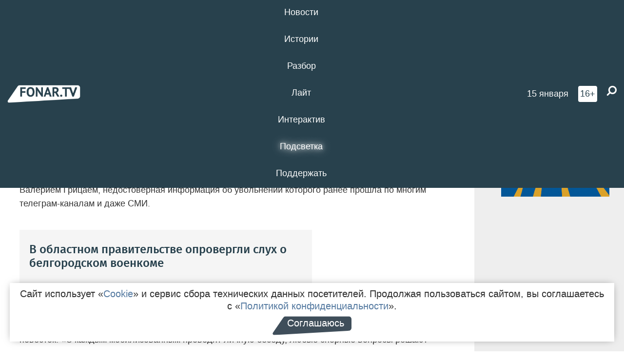

--- FILE ---
content_type: text/html; charset=UTF-8
request_url: https://fonar.tv/news/2022/10/03/valeriy-gricay-problem-po-mobilizacii-v-belgorodskoy-oblasti-net
body_size: 14166
content:






















































































































































<!-- ↓ Крути дальше ↓ -->






















































































































































<!-- ↓ Почти приехали ↓ -->






















































































































































<!-- ↓ Ещё чуток ↓ -->






















































































































































<!DOCTYPE html>
<!-- Люблю писать комментарии, всем привет. -->
<html lang="ru-RU">
<head>
	<!-- Если не знаешь, что это, лучше не трогай. -->
	<meta name="csrf-param" content="_fonarCsrf">
<meta name="csrf-token" content="E-xOyoHgycz0pmlrDeaXtfWlN88z-JYRuBWXW-XXzUxZggP8-4eA9Zv-DQF0vOH7ufIHnlWV4GP7Sucx17uoGA==">

	<meta charset="UTF-8">
	<meta http-equiv="X-UA-Compatible" content="IE=edge">
	<meta name=viewport content="width=device-width, initial-scale=1">
	<meta name="theme-color" content="#28414d">
	<title>Валерий Грицай: «Проблем по мобилизации в Белгородской области нет» — FONAR.TV</title>
	<!--[if lt IE 9]>
	<script src="//cdnjs.cloudflare.com/ajax/libs/html5shiv/3.7.2/html5shiv.min.js"></script>
	<script src="//cdnjs.cloudflare.com/ajax/libs/respond.js/1.4.2/respond.min.js"></script>
	<![endif]-->

			
	
<meta name="twitter:site" content="@fonartv"/>
<meta name="twitter:creator" content="@fonartv"/>

<!-- Тач -->
<link rel="apple-touch-icon" sizes="57x57" href="/static/img/favicon/57.png"/>
<link rel="apple-touch-icon" sizes="60x60" href="/static/img/favicon/60.png"/>
<link rel="apple-touch-icon" sizes="72x72" href="/static/img/favicon/72.png"/>
<link rel="apple-touch-icon" sizes="76x76" href="/static/img/favicon/76.png"/>
<link rel="apple-touch-icon" sizes="114x114" href="/static/img/favicon/114.png"/>
<link rel="apple-touch-icon" sizes="120x120" href="/static/img/favicon/120.png"/>
<link rel="apple-touch-icon" sizes="144x144" href="/static/img/favicon/144.png"/>
<link rel="apple-touch-icon" sizes="152x152" href="/static/img/favicon/152.png"/>
<link rel="apple-touch-icon" sizes="180x180" href="/static/img/favicon/180.png"/>
<link rel="apple-touch-icon-precomposed" sizes="180x180" href="/static/img/favicon/apple-touch-icon-precomposed.png"/>

<!-- Фав -->
<link rel="icon" type="image/png" href="/static/img/favicon/16.png" sizes="16x16"/>
<link rel="icon" type="image/png" href="/static/img/favicon/32.png" sizes="32x32"/>
<link rel="icon" type="image/png" href="/static/img/favicon/96.png" sizes="96x96"/>
<link rel="icon" type="image/png" href="/static/img/favicon/192.png" sizes="192x192"/>
<!--link rel="icon" type="image/png" href="/static/img/favicon/194.png" sizes="194x194" /-->
<link rel="icon" type="image/png" href="/static/img/favicon/260.png" sizes="260x260"/>
<link rel="manifest" href="/static/manifest.json"/>
<meta name="msapplication-TileColor" content="#2b5797"/>
<meta name="msapplication-TileImage" content="/static/img/favicon/mstile-144.png"/>
<meta name="theme-color" content="#2b5797"/>
<meta name="verify-admitad" content="2b2c829196"/>

<link rel="alternate" type="application/rss+xml" title="RSS" href="/rss"/>

<meta property="sijeko:test:og:url" content="http://fonar.tv/news/2022/10/03/valeriy-gricay-problem-po-mobilizacii-v-belgorodskoy-oblasti-net">
<link rel="sijeko:test:canonical" href="http://fonar.tv/news/2022/10/03/valeriy-gricay-problem-po-mobilizacii-v-belgorodskoy-oblasti-net">
<!-- http://fonar.tv/news/2022/10/03/valeriy-gricay-problem-po-mobilizacii-v-belgorodskoy-oblasti-net -->
	
<!-- Yandex.RTB -->
<script>window.yaContextCb = window.yaContextCb || [];</script>
<script src="//yandex.ru/ads/system/context.js" async></script>

	<meta property="og:type" content="news">
<meta property="og:title" content="Валерий Грицай: «Проблем по мобилизации в Белгородской области нет»">
<meta name="description" content="По словам главного белгородского военкома, срочников из Белгородской области отправят в Подмосковье, Московскую и Нижегородскую области.">
<meta property="og:description" content="По словам главного белгородского военкома, срочников из Белгородской области отправят в Подмосковье, Московскую и Нижегородскую области.">
<meta property="og:image" content="https://fonar.tv/uploads/img/2022/10/03/79e3c04bfd82689c157daf537e388a57.png">
<meta name="twitter:creator" content="@fonartv">
<meta name="twitter:card" content="summary_large_image">
<meta name="keywords" content="Белгородская область, частичная мобилизация">
<meta name="mediator" content="20410">
<meta name="mediator_theme" content="Новости">
<meta name="mediator_published_time" content="2022-10-03T00:00:00+03:00">
<meta name="mediator_author" content="Редакция FONAR.TV">
<meta property="og:title" content="Валерий Грицай: «Проблем по мобилизации в Белгородской области нет»">
<meta property="og:url" content="https://fonar.tv/news/2022/10/03/valeriy-gricay-problem-po-mobilizacii-v-belgorodskoy-oblasti-net">
<link href="https://fonar.tv/news/2022/10/03/valeriy-gricay-problem-po-mobilizacii-v-belgorodskoy-oblasti-net" rel="canonical">
<link href="/static/css/app.min.css?v=729" rel="stylesheet">
<link href="/dist/app.css?v=729" rel="stylesheet">
<script src="//browser.sentry-cdn.com/7.53.1/bundle.tracing.min.js"></script>
<script>Sentry.init({"dsn":"https://dd148c70a2b544e48227c0bd91659966@sentry.dev.sijeko.net/2","environment":"production","release":"1.0.729+c13da12","integrations":[new Sentry.BrowserTracing()],"tracesSampleRate":0.1});</script>
</head>
<body class="fixed-header layout-article no-js">
<nav class="b-navbar navbar navbar-fixed-top j-navbar">
	<div class="nav-container">
		<div class="nav-logo">
			<a href="https://fonar.tv" title="Fonar.tv">
				<img src="/static/img/fonartv-logo@2x.png" alt="Fonar.tv"/>
			</a>
		</div>
		<div class="nav-content">
			<header>
				<button class="b-close-button b-mobile-btn" aria-label="Закрыть"></button>
			</header>
			<div class="l-container" style="   max-width: 900px;">
				<ul class="nav navbar-nav nav-justified "><li class="j-menu-item"><a href="/category/news"><span>Новости</span></a><div class="sub-nav j-sub-nav"><ul><li><a href="/category/news/clic">В один клик</a></li><li><a href="/category/news/a-dalshe-chto">А дальше что?</a></li><li><a href="/tag/%D0%BE%D0%B4%D0%B8%D0%BD+%D0%B4%D0%B5%D0%BD%D1%8C+%E2%80%94+%D0%BE%D0%B4%D0%BD%D0%B0+%D0%BD%D0%BE%D0%B2%D0%BE%D1%81%D1%82%D1%8C">один день — одна новость</a></li><li><a href="/category/news/company">Компании</a></li></ul></div></li><li class="j-menu-item"><a href="/category/stories"><span>Истории</span></a></li><li class="j-menu-item"><a href="/category/parsing"><span>Разбор</span></a><div class="sub-nav j-sub-nav"><ul><li><a href="/category/parsing/answer">Ответ дня</a></li></ul></div></li><li class="j-menu-item"><a href="/category/lite"><span>Лайт</span></a></li><li class="j-menu-item"><a href="/category/interaktiv"><span>Интерактив</span></a></li><li class="j-menu-item"><a href="/category/light" class="l-highlight"><span>Подсветка</span></a><div class="sub-nav j-sub-nav"><ul><li><a href="https://poleznygorod.fonar.tv">+1 город</a></li><li><a href="/category/light/rabota-v-belgorode">Работа в Белгороде</a></li><li><a href="/category/light/pisma-v-buduschee">Письма в будущее</a></li><li><a href="/category/light/gen-direktora">Ген директора</a></li><li><a href="/category/light/spisok">«Список»</a></li><li><a href="/category/light/knizhnaya-polka">Книжная полка</a></li><li><a href="/archive/light">Архив «Подсветки»</a></li></ul></div></li><li class="j-menu-item"><a href="/donate"><span>Поддержать</span></a></li></ul>			</div>
		</div>

		<div class="nav-search">
			<form class="form-inline search-form" action="/search" method="get">
				<div class="b-date b-tags">
					<a href="/day">
						<span class="day">четверг,</span>
						<span class="date">15 января</span>
					</a>
				</div>
				<style media="all" type="text/css">
					.b-date a {
						color: white;
					}
				</style>
				<div class="b-age-limit">
					16+
				</div>
				<div class="form-group">
					<label for="j-search-input-2" class="sr-only">Найти:</label>
					<input type="search" id="j-search-input-2" class="b-search-input" name="text"
					       placeholder="Что найти?"
					       data-autocomplete-url="/autocomplete"
					       autocomplete="off"/>
					<span class="fa fa-search fa-flip-horizontal b-search j-search-2"></span>
				</div>

				<button type="button" class="b-menu-button" aria-label="Меню">
					<span class="fa fa-bars"></span>
				</button>
			</form>
		</div>
	</div>
</nav>
<div class="b-wrapper j-page-wrapper">
	<header class="b-header j-header ">
		<div class="b-sub-header j-sub-header">
			<div class="top-header">
				<div class="top-header-logo b-logo">
					<a href="https://fonar.tv" title="Fonar.tv">
						<img src="/static/img/fonartv-logo@2x.png" alt="Fonar.tv"/>
					</a>
				</div>

				<div class="top-header-right">
					<div class="top-header-search">
						<form class="form-inline search-form" action="/search" method="get">
							<div class="b-date b-tags">
								<a href="/day">
									<span class="day">четверг,</span>
									<span class="date">15 января</span>
								</a>
							</div>
							<style media="all" type="text/css">
								.b-date a {
									color: white;
								}
							</style>
							<div class="b-age-limit">
								16+
							</div>
							<div class="form-group">
								<input type="search" id="j-search-input" class="b-search-input" name="text"
								       placeholder="Что найти?"
								       data-autocomplete-url="/autocomplete"
								       autocomplete="off"/>
								<span class="fa fa-search fa-flip-horizontal b-search j-search"></span>
							</div>
						</form>
					</div>

					<button type="button" class="b-menu-button" aria-label="Меню">
						<span class="fa fa-bars"></span>
					</button>
				</div>


			</div>
		</div>

		<div class="b-autocomplete">
			<div class="b-results-container"></div>
		</div>
	</header>

	
<main class="b-main b-main-article bg-white news-view">
	<aside class="b-sidebar b-sidebar-left top-0">
		
							
<div class="banner b-ad-bann aside-bn "
     data-dots="true"
     data-loop="true"
     data-autoplay="true"
     data-animatein="fadeInDown"
     data-animateout="fadeOutDown"
     data-autoheight="true"
     data-items-xxs="1"
     data-items-xs="1"
     data-items-sm="1"
     data-items-md="1"
     data-items-count="1"
     data-timeout="8000">
			<div class="l-container">
			
<a href="https://fonar.tv/category/stories"
		>
	
						<picture data-cache="hit"><source srcset="/assets/thumbnails/3b/3b8cfb985b16e5f0c0b790d21712e1c9.png.avif" type="image/avif" /><img src="/assets/thumbnails/3b/3b8cfb985b16e5f0c0b790d21712e1c9.png" class="img-responsive" alt="https://fonar.tv/category/stories" loading="lazy" /></picture>			
	</a>
		</div>
	</div>
<div class="m-banner b-ad-bann aside-bn "
     data-dots="true"
     data-loop="true"
     data-autoplay="true"
     data-animatein="fadeInDown"
     data-animateout="fadeOutDown"
     data-autoheight="true"
     data-items-xxs="1"
     data-items-xs="1"
     data-items-sm="1"
     data-items-md="1"
     data-items-count="1"
     data-timeout="8000">
			<div class="l-container">
			
<a href="https://fonar.tv/category/stories"
		>
	
						<picture data-cache="hit"><source srcset="/assets/thumbnails/3b/3b8cfb985b16e5f0c0b790d21712e1c9.png.avif" type="image/avif" /><img src="/assets/thumbnails/3b/3b8cfb985b16e5f0c0b790d21712e1c9.png" class="img-responsive" alt="https://fonar.tv/category/stories" loading="lazy" /></picture>			
	</a>
		</div>
	</div>
			
		
		
<div class="hidden-xs hidden-sm">
	<div class="hidden" id="unit_85461"><a href="https://smi2.net/">Новости СМИ2</a></div>
	<script type="text/javascript" charset="utf-8">
		(function() {
			var sc = document.createElement('script'); sc.type = 'text/javascript'; sc.async = true;
			sc.src = '//news.smi2.ru/data/js/85461.js'; sc.charset = 'utf-8';
			var s = document.getElementsByTagName('script')[0]; s.parentNode.insertBefore(sc, s);
		}());
	</script>
</div>

	</aside>

	<div class="b-full-article">

		
		<header class="b-article-header">
			<a class="b-close-button close-btn" href="/" aria-label="Закрыть"></a>
			<h1 class="b-title">
				Валерий Грицай: «Проблем по мобилизации в Белгородской области нет»							</h1>

			<div class="b-short-info">
				<p>По словам главного белгородского военкома, срочников из Белгородской области отправят в Подмосковье, Московскую и Нижегородскую области.</p>			</div>

		</header>
		<div class="l-container">


			<div class="b-article-content  js-mediator-article">
				
				
								<p>Журналисты
«Мира Белогорья» в понедельник, 3 октября,
пообщались с белгородским военкомом
Валерием Грицаем, недостоверная
информация об увольнении которого ранее
прошла по многим телеграм-каналам и
даже СМИ.
</p><p class="article-item">
<style>
	.b-article-embed .b-article {
		max-width: 600px;
	}
</style>

<div class="b-important-news b-article-embed">
	<article class="b-card b-article b-fixed-article bg-gray">
		<a href="/news/2022/10/03/v-oblastnom-pravitelstve-oprovergli-sluh-o-belgorodskom-voenkome" title="">
			<header class="b-article-header">
				<h3 class="b-title">В областном правительстве опровергли слух о белгородском военкоме</h3>
			</header>

			
					</a>
	</article>
</div>
</p><p>
Главный
белгородский военком рассказал,
что частичная мобилизация в Белгородской
области проходит по графику и без
проблем. По словам Грицая, среди приходящих
в военкоматы есть и добровольцы —
белгородцы, которые приходят, чтобы
отправиться в военные части, не дожидаясь
повесток. «С каждым мобилизованным
проводят личную беседу, любые спорные
вопросы решают вовремя», — уверяют
журналисты гостелеканала.
</p><blockquote>
—
Юноши
идут с желанием, проблем на сегодняшний
день по мобилизации у нас нет, наряд
выполняется в полном объёме. Процесс
доведения всех ограничений доводится
до глав муниципальных образований,
главы муниципальных образований
организовали проведение медицинских
комиссий, разъяснения гражданам, особых
проблем и жалоб у нас не существует, —
заявил Валерий Грицай.
</blockquote><p><img src="/uploads/img/2022/10/03/633b0fbbbb9d9.png" data-caption="Валерий Грицай, скриншот ТРК Мир Белогорья"><span class="b-img-caption">Валерий Грицай, скриншот ТРК «Мир Белогорья»</span></p><p>
Журналисты
обращают внимание, что под призыв во
время частичной мобилизации подпадают
те, кто ранее уже проходил срочную службу
в армии и имеет подходящие военно-учётные
специальности: мотострелок, танкист,
артиллерист, специалист ПВО и связист.
</p><p>Грицай
также добавил, что срочников, которыхпризовут во время традиционного осеннего
призыва, направят в отдалённые от границы
с Украиной области.</p><blockquote>— Будет
Московская область, Подмосковье
и Нижегородская область. Планово
начинается изучение личного состава
по телефонам без вызова в военные
комиссариаты.
В зону боевых действий юношей
отправлять не будут, —
заверил Валерий Грицай.</blockquote><p>Напомним,
что в 2022 году осенний призыв начнётся
позже обычного: 1 ноября. Такой перенос
связан с тем, что в России продолжается
объявленная 21 сентября <a href="https://fonar.tv/tag/%D1%87%D0%B0%D1%81%D1%82%D0%B8%D1%87%D0%BD%D0%B0%D1%8F+%D0%BC%D0%BE%D0%B1%D0%B8%D0%BB%D0%B8%D0%B7%D0%B0%D1%86%D0%B8%D1%8F" target="_blank">частичная мобилизация</a>. Власти решили развести по
времени оба процесса. В Белгородской
области количество ошибочно мобилизованных
превысило 160 человек. Такой цифрой
<a href="https://fonar.tv/news/2022/10/01/v-belgorodskoy-oblasti-po-oshibke-mobilizovali-uzhe-162-belgorodcev" target="_blank">поделился</a> губернатор Вячеслав Гладков.
</p>
			</div>

			<!--<div class="b-author">
									<a class="b-user-link" href="/authors/fonartv">Редакция FONAR.TV</a>																			</div>-->

			<div class="b-author">
									<a class="b-user-link" href="/authors/fonartv">Редакция FONAR.TV</a>										
								<br>
				<time class="b-post-time" datetime="2022-10-03T19:41:20+03:00" title="2022-10-03T19:41:20+03:00"><span class="l-time">19:41,</span> <span class="l-date">3&nbsp;октября 2022</span></time>			</div>

							<h2>
					Читайте также				</h2>
				<ul>
											<li><a href="/news/2017/10/17/nachalnika-finansovo-ekonomicheskogo-otdela-voennogo-komissariata-belgorodskoy-oblasti-oshtrafovali-na-27-tysyach-rubley-za-narusheniya-v-sfere-goszakupok">В Белгородском областном военкомате нашли нарушения в сфере госзакупок</a></li>
											<li><a href="/news/2021/05/27/belgorodskiy-sud-ne-udovletvoril-isk-prizyvnika-o-nezakonnom-uderzhanii-v-voenkomate">Белгородский суд не удовлетворил иск призывника о незаконном удержании в военкомате</a></li>
											<li><a href="/news/2022/09/27/vyacheslav-gladkov-prokommentiroval-situaciyu-s-belgorodcami-kotoryh-iz-voenkomata-otpravili-domoy">Вячеслав Гладков прокомментировал ситуацию с белгородцами, которых из военкомата отправили домой</a></li>
											<li><a href="/news/2022/10/03/v-oblastnom-pravitelstve-oprovergli-sluh-o-belgorodskom-voenkome">В областном правительстве опровергли слух о белгородском военкоме</a></li>
											<li><a href="/news/2022/10/03/vlasti-ne-budut-zakryvat-vse-dolgi-mobilizovannyh-belgorodcev-po-kommunalke">Власти не будут «закрывать» все долги мобилизованных белгородцев по коммуналке</a></li>
									</ul>
			
			<div class="b-tags">
									<a href="/tag/%D0%91%D0%B5%D0%BB%D0%B3%D0%BE%D1%80%D0%BE%D0%B4%D1%81%D0%BA%D0%B0%D1%8F+%D0%BE%D0%B1%D0%BB%D0%B0%D1%81%D1%82%D1%8C">#Белгородская область</a>									<a href="/tag/%D1%87%D0%B0%D1%81%D1%82%D0%B8%D1%87%D0%BD%D0%B0%D1%8F+%D0%BC%D0%BE%D0%B1%D0%B8%D0%BB%D0%B8%D0%B7%D0%B0%D1%86%D0%B8%D1%8F">#частичная мобилизация</a>							</div>

			<div class="b-mistype-hint">Нашли опечатку? Выделите текст и нажмите
				<kbd>Ctrl</kbd>&thinsp;+&thinsp;<kbd>Enter</kbd>.
			</div>

			<div class="b-share-block ">
				<script src="//yastatic.net/es5-shims/0.0.2/es5-shims.min.js"></script>
				<script src="//yastatic.net/share2/share.js"></script>
				<div class="ya-share2"
					 data-direction="horizontal"
					 data-services="vkontakte,twitter,whatsapp,telegram,odnoklassniki,viber"
					 data-description="Поддерживаю Fonar.tv. Независимые СМИ должны быть в&nbsp;Белгороде. Им&nbsp;нужно помогать, так как они помогают нам.\r\n
			 https://fonar.tv/donate">
				</div>

							</div>

			
		</div>
</main>

<section class="b-read-also">
	<div class="l-container">
					<header class="b-main-title">
				<h2 class="b-title">Похожие новости</h2>
			</header>
			<div class="b-wall j-wall-masonry" data-gutter="22" data-min-width="300">
									
					<article class="b-card b-article grid-item">
						<a href="/news/2017/10/17/nachalnika-finansovo-ekonomicheskogo-otdela-voennogo-komissariata-belgorodskoy-oblasti-oshtrafovali-na-27-tysyach-rubley-za-narusheniya-v-sfere-goszakupok" title="">
							
							<footer class="b-description">
								<time class="b-post-time" datetime="2017-10-17T16:05:15+03:00" title="2017-10-17T16:05:15+03:00"><span class="l-time">16:05</span> <span class="l-date">17&nbsp;октября 2017</span></time>								<h3 class="b-title">
									В Белгородском областном военкомате нашли нарушения в сфере госзакупок								</h3>
							</footer>
						</a>
					</article>
									
					<article class="b-card b-article grid-item">
						<a href="/news/2021/05/27/belgorodskiy-sud-ne-udovletvoril-isk-prizyvnika-o-nezakonnom-uderzhanii-v-voenkomate" title="">
															<script type="application/ld+json">
	{
		"@context": "https://schema.org",
		"@type": "ImageObject",
		"contentUrl": "https://fonar.tv/uploads/img/2021/05/25/4e243ec10921514bf355a5b3843d035f.png",
		"datePublished": "2021-05-27 07:39:22",
		"description": "<p>Информацию об удержании призывника в военкомате не удалось подтвердить.</p>",
		"name": "Белгородский суд не удовлетворил иск призывника о незаконном удержании в военкомате"
	}
</script>
								<div class="b-article-img">
									<picture data-cache="hit"><source srcset="/assets/thumbnails/26/2611afdba250735e6bc9a2d77cbdadb0.png.avif" type="image/avif" /><img src="/assets/thumbnails/26/2611afdba250735e6bc9a2d77cbdadb0.png" alt="Белгородский суд не удовлетворил иск призывника о незаконном удержании в военкомате" /></picture>								</div>
							
							<footer class="b-description">
								<time class="b-post-time" datetime="2021-05-27T07:39:22+03:00" title="2021-05-27T07:39:22+03:00"><span class="l-time">7:39</span> <span class="l-date">27&nbsp;мая 2021</span></time>								<h3 class="b-title">
									Белгородский суд не удовлетворил иск призывника о незаконном удержании в военкомате								</h3>
							</footer>
						</a>
					</article>
									
																					<article class="b-card b-article grid-item b-category bn-category hidden-mg hidden-lg">
									
<div class="banner b-ad-bann "
     data-dots="true"
     data-loop="true"
     data-autoplay="true"
     data-animatein="fadeInDown"
     data-animateout="fadeOutDown"
     data-autoheight="true"
     data-items-xxs="1"
     data-items-xs="1"
     data-items-sm="1"
     data-items-md="1"
     data-items-count="1"
     data-timeout="8000">
			<div class="l-container">
			
<a href="https://fonar.tv/category/stories"
		>
	
						<picture data-cache="hit"><source srcset="/assets/thumbnails/3b/3b8cfb985b16e5f0c0b790d21712e1c9.png.avif" type="image/avif" /><img src="/assets/thumbnails/3b/3b8cfb985b16e5f0c0b790d21712e1c9.png" class="img-responsive" alt="https://fonar.tv/category/stories" loading="lazy" /></picture>			
	</a>
		</div>
	</div>
<div class="m-banner b-ad-bann "
     data-dots="true"
     data-loop="true"
     data-autoplay="true"
     data-animatein="fadeInDown"
     data-animateout="fadeOutDown"
     data-autoheight="true"
     data-items-xxs="1"
     data-items-xs="1"
     data-items-sm="1"
     data-items-md="1"
     data-items-count="1"
     data-timeout="8000">
			<div class="l-container">
			
<a href="https://fonar.tv/category/stories"
		>
	
						<picture data-cache="hit"><source srcset="/assets/thumbnails/3b/3b8cfb985b16e5f0c0b790d21712e1c9.png.avif" type="image/avif" /><img src="/assets/thumbnails/3b/3b8cfb985b16e5f0c0b790d21712e1c9.png" class="img-responsive" alt="https://fonar.tv/category/stories" loading="lazy" /></picture>			
	</a>
		</div>
	</div>
								</article>
													
					
					<article class="b-card b-article grid-item">
						<a href="/news/2022/09/27/vyacheslav-gladkov-prokommentiroval-situaciyu-s-belgorodcami-kotoryh-iz-voenkomata-otpravili-domoy" title="">
															<script type="application/ld+json">
	{
		"@context": "https://schema.org",
		"@type": "ImageObject",
		"contentUrl": "https://fonar.tv/uploads/img/2022/09/27/c9486d09d984c994b44d97ff54e8e622.png",
		"datePublished": "2022-09-27 12:40:25",
		"description": "<p>Мобилизованных временно отпустили,
потому что принимающая сторона не подтвердила, что готова принять призывников.</p>",
		"name": "Вячеслав Гладков прокомментировал ситуацию с белгородцами, которых из военкомата отправили домой"
	}
</script>
								<div class="b-article-img">
									<picture data-cache="hit"><source srcset="/assets/thumbnails/fd/fdb71d8895eff5edd59f402415f9e574.png.avif" type="image/avif" /><img src="/assets/thumbnails/fd/fdb71d8895eff5edd59f402415f9e574.png" alt="Вячеслав Гладков прокомментировал ситуацию с белгородцами, которых из военкомата отправили домой" /></picture>								</div>
							
							<footer class="b-description">
								<time class="b-post-time" datetime="2022-09-27T12:40:25+03:00" title="2022-09-27T12:40:25+03:00"><span class="l-time">12:40</span> <span class="l-date">27&nbsp;сентября 2022</span></time>								<h3 class="b-title">
									Вячеслав Гладков прокомментировал ситуацию с белгородцами, которых из военкомата отправили домой								</h3>
							</footer>
						</a>
					</article>
									
					<article class="b-card b-article grid-item">
						<a href="/news/2022/10/03/v-oblastnom-pravitelstve-oprovergli-sluh-o-belgorodskom-voenkome" title="">
							
							<footer class="b-description">
								<time class="b-post-time" datetime="2022-10-03T07:31:33+03:00" title="2022-10-03T07:31:33+03:00"><span class="l-time">7:31</span> <span class="l-date">3&nbsp;октября 2022</span></time>								<h3 class="b-title">
									В областном правительстве опровергли слух о белгородском военкоме								</h3>
							</footer>
						</a>
					</article>
									
					<article class="b-card b-article grid-item">
						<a href="/news/2022/10/03/vlasti-ne-budut-zakryvat-vse-dolgi-mobilizovannyh-belgorodcev-po-kommunalke" title="">
															<script type="application/ld+json">
	{
		"@context": "https://schema.org",
		"@type": "ImageObject",
		"contentUrl": "https://fonar.tv/uploads/img/2022/10/03/26e3d48fbae4e5e600bc83af96734c50.png",
		"datePublished": "2022-10-03 19:11:12",
		"description": "<p>Если собственник
до начала СВО не оплачивал платежи за свет, газ и воду, власти не будут
их гасить.</p>",
		"name": "Власти не будут «закрывать» все долги мобилизованных белгородцев по коммуналке"
	}
</script>
								<div class="b-article-img">
									<picture data-cache="hit"><source srcset="/assets/thumbnails/93/93baece435edb88e503fb604d9c042fe.png.avif" type="image/avif" /><img src="/assets/thumbnails/93/93baece435edb88e503fb604d9c042fe.png" alt="Власти не будут «закрывать» все долги мобилизованных белгородцев по коммуналке" /></picture>								</div>
							
							<footer class="b-description">
								<time class="b-post-time" datetime="2022-10-03T19:11:12+03:00" title="2022-10-03T19:11:12+03:00"><span class="l-time">19:11</span> <span class="l-date">3&nbsp;октября 2022</span></time>								<h3 class="b-title">
									Власти не будут «закрывать» все долги мобилизованных белгородцев по коммуналке								</h3>
							</footer>
						</a>
					</article>
									
					<article class="b-card b-article grid-item">
						<a href="/news/2022/09/23/belgorodskiy-minstroy-zaprosil-spiski-specialistov-otrasli-v-svyazi-s-mobilizaciey" title="">
															<script type="application/ld+json">
	{
		"@context": "https://schema.org",
		"@type": "ImageObject",
		"contentUrl": "https://fonar.tv/uploads/img/2022/09/23/d90a5202048c340dc2f5fff236ca7496.png",
		"datePublished": "2022-09-23 17:06:11",
		"description": "<p>В ведомстве формируют кадровый резерв, чтобы не допустить «критического состояния на объектах области».</p>",
		"name": "Белгородский минстрой запросил списки специалистов отрасли в связи с мобилизацией"
	}
</script>
								<div class="b-article-img">
									<picture data-cache="hit"><source srcset="/assets/thumbnails/49/495632d85ff2ed5afbbe1c73dbbf3a93.png.avif" type="image/avif" /><img src="/assets/thumbnails/49/495632d85ff2ed5afbbe1c73dbbf3a93.png" alt="Белгородский минстрой запросил списки специалистов отрасли в связи с мобилизацией" /></picture>								</div>
							
							<footer class="b-description">
								<time class="b-post-time" datetime="2022-09-23T17:06:11+03:00" title="2022-09-23T17:06:11+03:00"><span class="l-time">17:06</span> <span class="l-date">23&nbsp;сентября 2022</span></time>								<h3 class="b-title">
									Белгородский минстрой запросил списки специалистов отрасли в связи с мобилизацией								</h3>
							</footer>
						</a>
					</article>
									
					<article class="b-card b-article grid-item">
						<a href="/article/2022/09/25/kakie-lgoty-poluchat-prizvannye-vo-vremya-chastichnoy-mobilizacii-kogo-ne-budut-prizyvat-otvechaem-na-voprosy-belgorodcev-o-chastichnoy-mobilizacii" title="">
															<script type="application/ld+json">
	{
		"@context": "https://schema.org",
		"@type": "ImageObject",
		"contentUrl": "https://fonar.tv/uploads/img/2022/09/24/def73b5cb1693583cae8a718ff9f4938.png",
		"datePublished": "2022-09-25 12:51:14",
		"description": "<p>Пресс-служба областного правительства отвечает на частые вопросы белгородцев о частичной мобилизации. Приводим их ответы в одном месте.</p>",
		"name": "Какие льготы получат призванные во время частичной мобилизации? Кого не будут призывать? Отвечаем на вопросы белгородцев о частичной мобилизации "
	}
</script>
								<div class="b-article-img">
									<picture data-cache="hit"><source srcset="/assets/thumbnails/84/843c2c8b067980a45009cc462dd1652c.png.avif" type="image/avif" /><img src="/assets/thumbnails/84/843c2c8b067980a45009cc462dd1652c.png" alt="Какие льготы получат призванные во время частичной мобилизации? Кого не будут призывать? Отвечаем на вопросы белгородцев о частичной мобилизации " /></picture>								</div>
							
							<footer class="b-description">
								<time class="b-post-time" datetime="2022-09-25T12:51:14+03:00" title="2022-09-25T12:51:14+03:00"><span class="l-time">12:51</span> <span class="l-date">25&nbsp;сентября 2022</span></time>								<h3 class="b-title">
									Какие льготы получат призванные во время частичной мобилизации? Кого не будут призывать? Отвечаем на вопросы белгородцев о частичной мобилизации 								</h3>
							</footer>
						</a>
					</article>
									
					<article class="b-card b-article grid-item">
						<a href="/news/2022/09/29/v-minoborone-poyasnili-kogo-iz-belgorodcev-prizyvayut-pervymi" title="">
							
							<footer class="b-description">
								<time class="b-post-time" datetime="2022-09-29T08:07:05+03:00" title="2022-09-29T08:07:05+03:00"><span class="l-time">8:07</span> <span class="l-date">29&nbsp;сентября 2022</span></time>								<h3 class="b-title">
									В Минобороны пояснили, кого из белгородцев призывают первыми								</h3>
							</footer>
						</a>
					</article>
									
					<article class="b-card b-article grid-item">
						<a href="/news/2022/09/30/v-belgorodskoy-oblasti-posle-nachala-chastichnoy-mobilizacii-vernuli-uzhe-111-muzhchin" title="">
															<script type="application/ld+json">
	{
		"@context": "https://schema.org",
		"@type": "ImageObject",
		"contentUrl": "https://fonar.tv/uploads/img/2022/09/30/c0f8dc9bf884ddaed3d23beeee95a4f7.png",
		"datePublished": "2022-09-30 08:22:03",
		"description": "<p><strong></strong>По словам Вячеслава Гладкова, обращения белгородцев об ошибках с призывом рассматривают, и если нарушения подтверждаются, людей возвращают. </p>",
		"name": "В Белгородской области после начала частичной мобилизации вернули уже 111 мужчин"
	}
</script>
								<div class="b-article-img">
									<picture data-cache="hit"><source srcset="/assets/thumbnails/05/057cafcc2a2844d1a98f8b39d7998e6c.png.avif" type="image/avif" /><img src="/assets/thumbnails/05/057cafcc2a2844d1a98f8b39d7998e6c.png" alt="В Белгородской области после начала частичной мобилизации вернули уже 111 мужчин" /></picture>								</div>
							
							<footer class="b-description">
								<time class="b-post-time" datetime="2022-09-30T08:22:03+03:00" title="2022-09-30T08:22:03+03:00"><span class="l-time">8:22</span> <span class="l-date">30&nbsp;сентября 2022</span></time>								<h3 class="b-title">
									В Белгородской области после начала частичной мобилизации вернули уже 111 мужчин								</h3>
							</footer>
						</a>
					</article>
									
					<article class="b-card b-article grid-item">
						<a href="/news/2022/10/06/prokuratura-proveryaet-video-s-broshennymi-v-belgorodskoy-oblasti-mobilizovannymi" title="">
															<script type="application/ld+json">
	{
		"@context": "https://schema.org",
		"@type": "ImageObject",
		"contentUrl": "https://fonar.tv/uploads/img/2022/10/06/8cff7b8e73f9dbd05e6a356c00ecd120.png",
		"datePublished": "2022-10-06 12:59:57",
		"description": "<p>В администрации
губернатора Белгородской области также отреагировали на видео.</p>",
		"name": "Прокуратура проверяет видео с «брошенными» в Белгородской области мобилизованными"
	}
</script>
								<div class="b-article-img">
									<picture data-cache="hit"><source srcset="/assets/thumbnails/e6/e6308d3f9ce9e1fcac0424257d258fff.png.avif" type="image/avif" /><img src="/assets/thumbnails/e6/e6308d3f9ce9e1fcac0424257d258fff.png" alt="Прокуратура проверяет видео с «брошенными» в Белгородской области мобилизованными" /></picture>								</div>
							
							<footer class="b-description">
								<time class="b-post-time" datetime="2022-10-06T12:59:57+03:00" title="2022-10-06T12:59:57+03:00"><span class="l-time">12:59</span> <span class="l-date">6&nbsp;октября 2022</span></time>								<h3 class="b-title">
									Прокуратура проверяет видео с «брошенными» в Белгородской области мобилизованными								</h3>
							</footer>
						</a>
					</article>
									
					<article class="b-card b-article grid-item">
						<a href="/news/2022/10/18/mobilizovannym-belgorodcam-vyplatili-po-100-tysyach-rubley" title="">
															<script type="application/ld+json">
	{
		"@context": "https://schema.org",
		"@type": "ImageObject",
		"contentUrl": "https://fonar.tv/uploads/img/2022/10/18/282094a396eb1164629f03a0d7e55b47.png",
		"datePublished": "2022-10-18 07:34:52",
		"description": "<p>С 18 октября из областного бюджета начнут выплачивать по 3 тысячи рублей семьям мобилизованных белгородев. Выплаты придут сразу за три месяца.</p>",
		"name": "Мобилизованным белгородцам выплатили по 100 тысяч рублей"
	}
</script>
								<div class="b-article-img">
									<picture data-cache="hit"><source srcset="/assets/thumbnails/21/213a0838677f0219ce2d769cb96a6651.png.avif" type="image/avif" /><img src="/assets/thumbnails/21/213a0838677f0219ce2d769cb96a6651.png" alt="Мобилизованным белгородцам выплатили по 100 тысяч рублей" /></picture>								</div>
							
							<footer class="b-description">
								<time class="b-post-time" datetime="2022-10-18T07:34:52+03:00" title="2022-10-18T07:34:52+03:00"><span class="l-time">7:34</span> <span class="l-date">18&nbsp;октября 2022</span></time>								<h3 class="b-title">
									Мобилизованным белгородцам выплатили по 100 тысяч рублей								</h3>
							</footer>
						</a>
					</article>
									
					<article class="b-card b-article grid-item">
						<a href="/news/2022/10/20/belgorodskiy-dobrovolec-iz-specnaza-ahmat-rasskazal-pochemu-snova-hochet-vernutsya-voevat" title="">
															<script type="application/ld+json">
	{
		"@context": "https://schema.org",
		"@type": "ImageObject",
		"contentUrl": "https://fonar.tv/uploads/img/2022/10/19/d14d246573d237a65a323534645957ed.png",
		"datePublished": "2022-10-20 12:58:06",
		"description": "<p>Боец с позывным
«Добрый» командовал ротой и был на передовой в Лисичанске Луганской народной республики.
Он рассказал, как себя ведут мобилизованные ВСУ и сдают ли наёмники из НАТО
свои позиции.</p>",
		"name": "Белгородский доброволец из спецназа «Ахмат» рассказал, почему снова хочет вернуться воевать"
	}
</script>
								<div class="b-article-img">
									<picture data-cache="hit"><source srcset="/assets/thumbnails/91/9172e1d8d3791156e6ae6283d8840096.png.avif" type="image/avif" /><img src="/assets/thumbnails/91/9172e1d8d3791156e6ae6283d8840096.png" alt="Белгородский доброволец из спецназа «Ахмат» рассказал, почему снова хочет вернуться воевать" /></picture>								</div>
							
							<footer class="b-description">
								<time class="b-post-time" datetime="2022-10-20T12:58:06+03:00" title="2022-10-20T12:58:06+03:00"><span class="l-time">12:58</span> <span class="l-date">20&nbsp;октября 2022</span></time>								<h3 class="b-title">
									Белгородский доброволец из спецназа «Ахмат» рассказал, почему снова хочет вернуться воевать								</h3>
							</footer>
						</a>
					</article>
							</div>
			</div>
</section>

<input type="hidden" name="register-link" value="/news/register-view?type=news&amp;year=2022&amp;month=10&amp;day=03&amp;url=valeriy-gricay-problem-po-mobilizacii-v-belgorodskoy-oblasti-net">
	<footer class="b-footer ">
		<div class="l-words-container j-words-container"></div>

		<div class="l-container">
			<div class="row">
				<div class="col-sm-3">
					<div class="b-footer-logo b-logo">
						<a href="/" tabindex="-1" title="Fonar.tv">
							<img src="/static/img/fonartv-logo@2x.png" alt="Fonar.tv"/>
						</a>
					</div>
				</div>

				<div class="col-sm-9">
					
<nav class="b-footer-nav">
	<div class="b-col">
		<a href="/rss">RSS</a>		<a href="/tag">Все теги</a>		<a href="/bugs">Сообщить об ошибке</a>	</div>

	<div class="b-col">
		<a href="/about">О проекте</a>
		<a href="/authors">Авторы</a>
		<a href="//fonar.fonar.tv/">Заглушка</a>	</div>

	<div class="b-col">
		<a href="/partner">Партнёры</a>
		<a href="/ad">Реклама</a>
		<a href="/privacy-policy">Конфиденциальность</a>
			</div>
</nav>
				</div>

				<div class="col-sm-9 col-sm-offset-3">
					<div class="item-ad"><p>Материалы с пометкой * публикуются на правах рекламы.</p>

<p>Этот сайт использует «<a href="https://ru.wikipedia.org/wiki/Cookie" target="_blank" rel="nofollow">cookies</a>», а также интернет-сервис для сбора технических данных посетителей с целью получения статистической информации. Условия обработки данных — в «<a href="/privacy-policy" target="_blank">Политике конфиденциальности</a>».</p></div>
				</div>
			</div>
			
<div class="b-sub-footer">
	<div class="row">
		<div class="col-md-4">
			<div class="b-age-limit">
				16+
			</div>
							<a href="/smi" class="b-link">Свидетельство о регистрации СМИ</a>
					</div>

		<div class="col-md-5">
			
<div class="b-social-links">
	<a href="https://vk.com/fonartv" target="_blank" rel="noopener nofollow"
	   title="ВКонтакте" aria-label="ВКонтакте">
		<span class="b-icon vk-icon">
			<span class="icon fa fa-vk"></span>
		</span>
	</a>

	<a href="https://x.com/FonarTV" target="_blank" rel="noopener nofollow"
	   title="Twitter" aria-label="Twitter">
		<span class="b-icon tw-icon">
			<span class="icon fa fa-twitter"></span>
		</span>
	</a>

<!-- 	<a href="https://www.facebook.com/FONAR.TV" target="_blank" rel="noopener nofollow" -->
<!-- 	   title="Facebook" aria-label="Facebook"> -->
<!-- 		<span class="b-icon fb-icon"> -->
<!-- 			 <span class="icon fa fa-facebook"></span> -->
<!-- 		</span> -->
<!-- 	</a> -->

<!-- 	<a href="https://instagram.com/fonartv" target="_blank" rel="noopener nofollow" -->
<!-- 	   title="Instagram" aria-label="Instagram"> -->
<!-- 		<span class="b-icon instagram-icon"> -->
<!-- 			<span class="icon fa fa-instagram"></span> -->
<!-- 		</span> -->
<!-- 	</a> -->

	<a href="https://fonar-tv.livejournal.com/" target="_blank" rel="noopener nofollow"
	   title="Живой Журнал" aria-label="Живой Журнал">
		<span class="b-icon lj-icon"></span>
	</a>

	<!-- Rambler Huyop100 code -->
	<script id="top100Counter" type="text/javascript"
	        src="//counter.rambler.ru/top100.jcn?3118824"></script>
	<noscript>
		<a href="//top100.rambler.ru/navi/3118824/" style="display: none !important;" target="_blank" rel="noopener nofollow">
			<img src="//counter.rambler.ru/top100.cnt?3118824" alt="Rambler's Top100"
			     border="0"/>
		</a>
	</noscript>
	<!-- /Rambler Huyop100 code -->
</div>
		</div>

		<div class="col-md-3 text-right">
			<a href="https://sijeko.ru" class="b-sijeko j-text-sijeko-fx">Сделано в Sij<em>e</em>ko</a>
			<div class="b-sijeko-supported">поддерживается там же</div>
		</div>
	</div>
</div>
		</div>
	</footer>
</div>


<!-- Mistype form -->
<form action="/typo/create" method="post" id="mistype-form"
      class="mistype-form j-mistype-form white-popup-block mfp-hide">
	<label for="typo-text">Опечатка:</label><br>
	<textarea class="form-control j-mistype" id="typo-text" name="mistype"
	          placeholder="Введите текст с опечаткой"
	          autofocus></textarea>
	<div class="submit-wrapper">
		<input class="j-mistype-submit btn btn-primary" type="submit" value="Отправить" disabled />
	</div>
</form>
<!-- / Mistype form -->

<div id="fb-root"></div>

<script src="/assets/6827a575/jquery.js"></script>
<script src="/assets/ea8201f1/yii.js"></script>
<script src="/static/js/app.min.js?v=729"></script>
<script src="/dist/app.js?v=729"></script>
<!--
	Здесь был прекрасный пример лексической редупликации в русском языке.
	Но потом пришли люди, которые не любят русский язык, и оскорбились.
	Поэтому теперь здесь просто этот текст.
-->
<script type="text/javascript">
	(function (w, d, c) {
		(w[c] = w[c] || []).push(function () {
			try {
				w.statmedia = new StatMedia({ 'id': 51506 });
			} catch (e) {}
		});
		var p = d.createElement('script');
		p.type = 'text/javascript';
		p.async = true;
		p.src = 'https://stat.media/sm.js';
		var s = d.getElementsByTagName('script')[0];
		s.parentNode.insertBefore(p, s);
	})(window, document, '__statmedia_callbacks');
</script>

<!-- Yandex.Metrika counter -->
<script type="text/javascript" >
	(function(m,e,t,r,i,k,a){m[i]=m[i]||function(){(m[i].a=m[i].a||[]).push(arguments)};
		m[i].l=1*new Date();k=e.createElement(t),a=e.getElementsByTagName(t)[0],k.async=1,k.src=r,a.parentNode.insertBefore(k,a)})
	(window, document, "script", "https://mc.yandex.ru/metrika/tag.js", "ym");

	ym(28877745, "init", {
		clickmap: true,
		trackLinks: true,
		accurateTrackBounce: true,
		trackHash:true,
		webvisor: true
	});
</script>
<noscript><div><img src="https://mc.yandex.ru/watch/28877745" style="position:absolute; left:-9999px;" alt="" /></div></noscript>
<!-- /Yandex.Metrika counter -->
<!-- Редупликация закончилась -->

<!--LiveInternet counter-->
<script type="text/javascript">//<!--
	new Image().src = "//counter.yadro.ru/hit?r" +
	escape(document.referrer) + ((typeof(screen) == "undefined") ? "" :
	";s" + screen.width + "*" + screen.height + "*" + (screen.colorDepth ?
		screen.colorDepth : screen.pixelDepth)) + ";u" + escape(document.URL) +
	";h" + escape(document.title.substring(0, 80)) +
	";" + Math.random();//--></script>
<!--/LiveInternet-->

<!--LiveInternet logo-->
<!--a href="//www.liveinternet.ru/click"
   target="_blank" rel="noopener nofollow"><img src="//counter.yadro.ru/logo?52.6"
                        title="LiveInternet: показано число просмотров и посетителей за 24 часа"
                        alt="" border="0" width="88" height="31"/></a-->
<!--/LiveInternet-->

<!-- Google Paralytics -->
<script>
	(function(i,s,o,g,r,a,m){i['GoogleAnalyticsObject']=r;i[r]=i[r]||function(){
			(i[r].q=i[r].q||[]).push(arguments)},i[r].l=1*new Date();a=s.createElement(o),
		m=s.getElementsByTagName(o)[0];a.async=1;a.src=g;m.parentNode.insertBefore(a,m)
	})(window,document,'script','//www.google-analytics.com/analytics.js','ga');
	ga('create', 'UA-64935636-1', 'auto');
	ga('send', 'pageview');
</script>
<!-- /Google Paralytics -->

<script async src="https://cdn.onthe.io/io.js/EZZH2euZxWCx"></script>

<!-- Yandex.RTB R-A-246337-2 -->
<script>
	window.yaContextCb.push(() => {
		Ya.Context.AdvManager.render({
			blockId: 'R-A-246337-2',
			renderTo: 'yandex_rtb_R-A-246337-2'
		});
	});
</script>


<!-- Здесь все: Рина, Инкогнито, Влад, Серёга, Максимал, Дюша Метёлкин… -->

</body>
</html>
